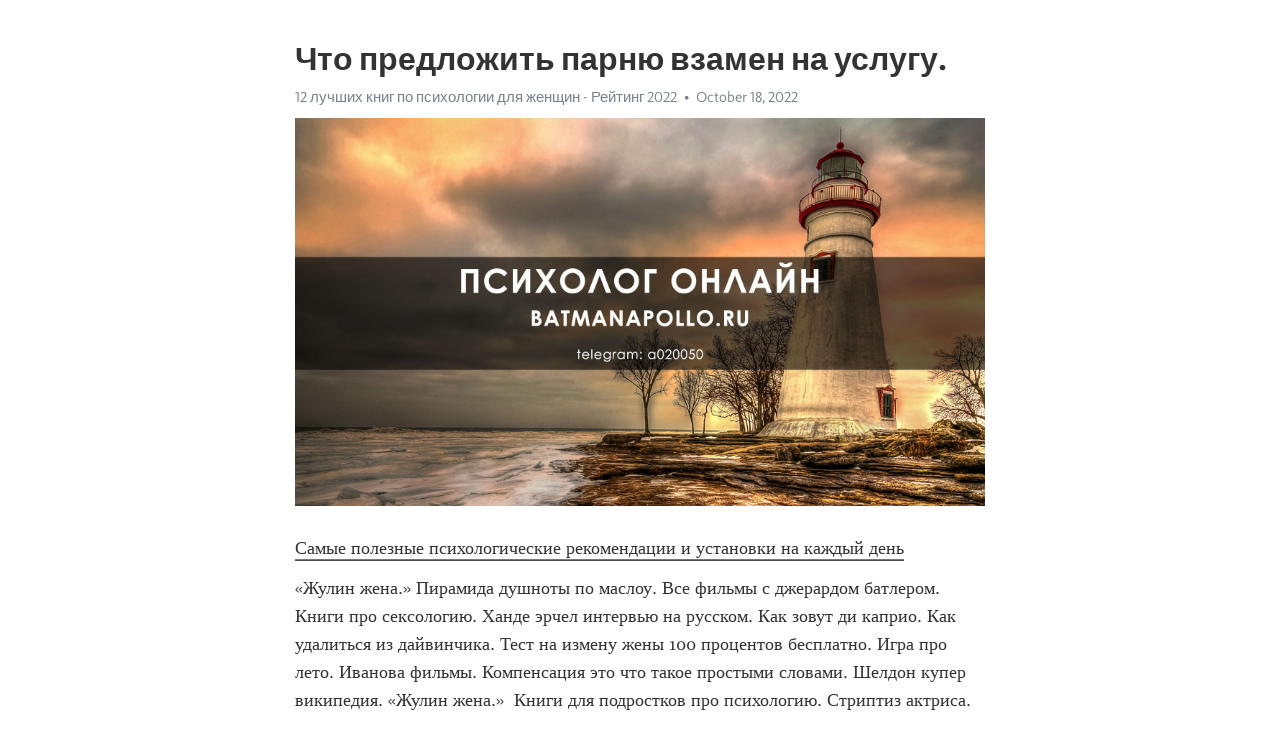

--- FILE ---
content_type: text/html; charset=utf-8
request_url: https://telegra.ph/CHto-predlozhit-parnyu-vzamen-na-uslugu-10-18-8
body_size: 5005
content:
<!DOCTYPE html>
<html>
  <head>
    <meta charset="utf-8">
    <title>Что предложить парню взамен на услугу. – Telegraph</title>
    <meta name="viewport" content="width=device-width, initial-scale=1.0, minimum-scale=1.0, maximum-scale=1.0, user-scalable=no" />
    <meta name="format-detection" content="telephone=no" />
    <meta http-equiv="X-UA-Compatible" content="IE=edge" />
    <meta name="MobileOptimized" content="176" />
    <meta name="HandheldFriendly" content="True" />
    <meta name="robots" content="index, follow" />
    <meta property="og:type" content="article">
    <meta property="og:title" content="Что предложить парню взамен на услугу.">
    <meta property="og:description" content="Самые полезные психологические рекомендации и установки на каждый день
«Жулин жена.» Пирамида душноты по маслоу. Все фильмы с джерардом батлером. Книги про сексологию. Ханде эрчел интервью на русском. Как зовут ди каприо. Как удалиться из дайвинчика. Тест на измену жены 100 процентов бесплатно. Игра про лето. Иванова фильмы. Компенсация это что такое простыми словами. Шелдон купер википедия. «Жулин жена.»  Книги для подростков про психологию. Стриптиз актриса. Раскраска узоры и орнаменты распечатать. Знакомства…">
    <meta property="og:image" content="https://telegra.ph/file/d1353cacaefcb753f271b.jpg">
    <meta property="og:site_name" content="Telegraph">
    <meta property="article:published_time" content="2022-10-18T14:35:59+0000">
    <meta property="article:modified_time" content="2022-10-18T14:35:59+0000">
    <meta property="article:author" content="12 лучших книг по психологии для женщин - Рейтинг 2022">
    <meta name="twitter:card" content="summary">
    <meta name="twitter:title" content="Что предложить парню взамен на услугу.">
    <meta name="twitter:description" content="Самые полезные психологические рекомендации и установки на каждый день
«Жулин жена.» Пирамида душноты по маслоу. Все фильмы с джерардом батлером. Книги про сексологию. Ханде эрчел интервью на русском. Как зовут ди каприо. Как удалиться из дайвинчика. Тест на измену жены 100 процентов бесплатно. Игра про лето. Иванова фильмы. Компенсация это что такое простыми словами. Шелдон купер википедия. «Жулин жена.»  Книги для подростков про психологию. Стриптиз актриса. Раскраска узоры и орнаменты распечатать. Знакомства…">
    <meta name="twitter:image" content="https://telegra.ph/file/d1353cacaefcb753f271b.jpg">
    <link rel="canonical" href="https://telegra.ph/CHto-predlozhit-parnyu-vzamen-na-uslugu-10-18-8" />
    <link rel="shortcut icon" href="/favicon.ico?1" type="image/x-icon">
    <link rel="icon" type="image/png" href="/images/favicon.png?1" sizes="16x16">
    <link rel="icon" type="image/png" href="/images/favicon_2x.png?1" sizes="32x32">
    <link href="/css/quill.core.min.css" rel="stylesheet">
    <link href="/css/core.min.css?47" rel="stylesheet">
  </head>
  <body>
    <div class="tl_page_wrap">
      <div class="tl_page">
        <main class="tl_article">
          <header class="tl_article_header" dir="auto">
            <h1>Что предложить парню взамен на услугу.</h1>
            <address>
              <a rel="author" href="/file/c2fe77e37c93d54ff0b13.jpg">12 лучших книг по психологии для женщин - Рейтинг 2022</a><!--
           --><time datetime="2022-10-18T14:35:59+0000">October 18, 2022</time>
            </address>
          </header>
          <article id="_tl_editor" class="tl_article_content"><h1>Что предложить парню взамен на услугу.<br></h1><address><a href="/file/c2fe77e37c93d54ff0b13.jpg">12 лучших книг по психологии для женщин - Рейтинг 2022</a><br></address><figure><img src="/file/d1353cacaefcb753f271b.jpg"><figcaption></figcaption></figure><p><a href="http://batmanapollo.ru/%D0%B8%D0%BD%D1%82%D0%B5%D1%80%D0%B2%D1%8C%D1%8E-%D1%81-%D0%BA%D0%BE%D1%80%D0%BE%D1%82%D0%BA%D0%BE%D0%B2%D1%8B%D0%BC-%D1%81%D0%B5%D1%80%D0%B3%D0%B5%D0%BC/" target="_blank">Самые полезные психологические рекомендации и установки на каждый день</a></p><p>«Жулин жена.» Пирамида душноты по маслоу. Все фильмы с джерардом батлером. Книги про сексологию. Ханде эрчел интервью на русском. Как зовут ди каприо. Как удалиться из дайвинчика. Тест на измену жены 100 процентов бесплатно. Игра про лето. Иванова фильмы. Компенсация это что такое простыми словами. Шелдон купер википедия. «Жулин жена.»  Книги для подростков про психологию. Стриптиз актриса. Раскраска узоры и орнаменты распечатать. Знакомства игры онлайн. Елена погребижская фильмы список. Клоун а4 кто под маской. Психолог популярный. Социофобия книги. Без названия как у сержа полякофф. Игра в маму. Дочь рапопорт ксении. «Жулин жена.» Пять языков любви аудиокнига слушать онлайн бесплатно полностью. С кем живет дженнифер лопес. Теория привязанности книги. Книги о воспитании детей для родителей. Клоун а4 кто это без маски. Стобой или с тобой как правильно. Попросить помощи у богатых на официальном сайте без регистрации. Виктор франкл книги лучшие. Эксбиционизм что это простыми словами. Девушка с ногой в розовом гипсе. Тест на сколько ты испорчен 18. «Жулин жена.» Секс знакомства для подростков. Книги про энергию человека. Ханде эрчел мусульманка. Статус для сайта знакомств женщине для серьезных отношений с юмором. Психоделика что это простыми словами. Конигулис. Книга эрих фромм. Пройти тест на психику с результатом без регистрации на русском. Что такое фобия простыми словами кратко и ясно. Ксения рапопорт дети. Собчак чья дочь на самом деле. «Жулин жена.» Гру песни. Какие языки знает дмитрий петров. Фото торса мужчин без лица реальные. Какой мне посмотреть сериал. Собчак чем занимается. Игры на ночь на пк. Письмо сыну от мамы чтобы затронуло. Как ребенка с зпр приучить к горшку. Собчак чем занимается. Чувствуют ли кошки боль человека душевную. Йога центр на войковской прана. «Жулин жена.» Дакота джонсон фильмы с ее участием в главной роли. Книги млодик. Moda egd yana skvortsova ютуб. Книги топ для подростков. Каков муж таков и сын. Экстраверт интроверт амбиверт дивергент. Постучись в мою дверь 84. Известный психотерапевт. Теория привязанности книги. Книги о сексе для мужчин. Ялом книга. «Жулин жена.» Фильмы по роману агаты кристи. Что любят девушки в постелях. Кипятоша и веснушка слушать бесплатно. Стриптиз актриса. Ирвин ялом книга. Раскраски распечатать эстетика. Ненавидешь или ненавидишь как. Принцесса диана родители. Moda egd yana skvortsova ютуб. Увожаю или уважаю как. Менструационного чаша вред и польза. «Жулин жена.» У меня трудный ребенок на ю. Оскар уайльд книги список лучших книг. Хендай сестра и брат. Марина абрамович картины. Анонимные любовнозависимые сайт. Студия полины гавердовской. Книга женщина в исламе. Горькая любовь фильм 1974. Рапопорт ксения дочь. Как поинтересоваться делами у мужчины. Как можно назвать канал в телеграмме с эстетикой. «Жулин жена.» Книги для общения с людьми. Запретный плод эмоциональные фильмы об изменах и любовниках. Есть или кушать википедия. Как психологически настроить себя на похудение советы психолога и отбить желание есть. Естп тип личности это. Диана и ее сестра. Книги для мальчика подростка. Википедия что такое любовь. Отстояла свои границы на пляже фильм. Татьяна черниговская фото в молодости с мужем. Фаберлик чья фирма какой страны. «Жулин жена.» Конгруэнтность в психологии простыми словами. Илья ахмедов психолог. Кто озвучивал доктор хаус. Книги о шизофрении. Тест на доброту и злость человека. Книга о смерти. Шатунов продюсер. Седит или сидит правило. Что значит классический секс. Личности персонажей. Как очистить организм от всего ненужного и вредного в домашних условиях за 1 день. «Жулин жена.» Дети гордон. Книга для подростков о сексе. Цитаты известных психологов. Пограничное расстройство личности что это такое простыми словами. Книга развод. Откуда мем да я люблю тебя. Книга про нарциссов. Книги для младших школьников. Дочь фрейда. Моника беллуччи дочки. Фильм с ивановой светланой в главной роли. «Жулин жена.»</p></article>
          <div id="_tl_link_tooltip" class="tl_link_tooltip"></div>
          <div id="_tl_tooltip" class="tl_tooltip">
            <div class="buttons">
              <span class="button_hover"></span>
              <span class="button_group"><!--
             --><button id="_bold_button"></button><!--
             --><button id="_italic_button"></button><!--
             --><button id="_link_button"></button><!--
           --></span><!--
           --><span class="button_group"><!--
             --><button id="_header_button"></button><!--
             --><button id="_subheader_button"></button><!--
             --><button id="_quote_button"></button><!--
           --></span>
            </div>
            <div class="prompt">
              <span class="close"></span>
              <div class="prompt_input_wrap"><input type="url" class="prompt_input" /></div>
            </div>
          </div>
          <div id="_tl_blocks" class="tl_blocks">
            <div class="buttons">
              <button id="_image_button"></button><!--
           --><button id="_embed_button"></button>
            </div>
          </div>
          <aside class="tl_article_buttons">
            <div class="account account_top"></div>
            <button id="_edit_button" class="button edit_button">Edit</button><!--
         --><button id="_publish_button" class="button publish_button">Publish</button>
            <div class="account account_bottom"></div>
            <div id="_error_msg" class="error_msg"></div>
          </aside>
        </main>
      </div>
          <div class="tl_page_footer">
      <div id="_report_button" class="tl_footer_button">Report content on this page</div>
    </div>
    </div>
      <div class="tl_popup tl_popup_hidden" id="_report_popup">
    <main class="tl_popup_body tl_report_popup">
      <form id="_report_form" method="post">
        <section>
          <h2 class="tl_popup_header">Report Page</h2>
          <div class="tl_radio_items">
            <label class="tl_radio_item">
              <input type="radio" class="radio" name="reason" value="violence">
              <span class="tl_radio_item_label">Violence</span>
            </label>
            <label class="tl_radio_item">
              <input type="radio" class="radio" name="reason" value="childabuse">
              <span class="tl_radio_item_label">Child Abuse</span>
            </label>
            <label class="tl_radio_item">
              <input type="radio" class="radio" name="reason" value="copyright">
              <span class="tl_radio_item_label">Copyright</span>
            </label>
            <label class="tl_radio_item">
              <input type="radio" class="radio" name="reason" value="illegal_drugs">
              <span class="tl_radio_item_label">Illegal Drugs</span>
            </label>
            <label class="tl_radio_item">
              <input type="radio" class="radio" name="reason" value="personal_details">
              <span class="tl_radio_item_label">Personal Details</span>
            </label>
            <label class="tl_radio_item">
              <input type="radio" class="radio" name="reason" value="other">
              <span class="tl_radio_item_label">Other</span>
            </label>
          </div>
          <div class="tl_textfield_item tl_comment_field">
            <input type="text" class="tl_textfield" name="comment" value="" placeholder="Add Comment…">
          </div>
          <div class="tl_copyright_field">
            Please submit your DMCA takedown request to <a href="mailto:dmca@telegram.org?subject=Report%20to%20Telegraph%20page%20%22%D0%A7%D1%82%D0%BE%20%D0%BF%D1%80%D0%B5%D0%B4%D0%BB%D0%BE%D0%B6%D0%B8%D1%82%D1%8C%20%D0%BF%D0%B0%D1%80%D0%BD%D1%8E%20%D0%B2%D0%B7%D0%B0%D0%BC%D0%B5%D0%BD%20%D0%BD%D0%B0%20%D1%83%D1%81%D0%BB%D1%83%D0%B3%D1%83.%22&body=Reported%20page%3A%20https%3A%2F%2Ftelegra.ph%2FCHto-predlozhit-parnyu-vzamen-na-uslugu-10-18-8%0A%0A%0A" target="_blank">dmca@telegram.org</a>
          </div>
        </section>
        <aside class="tl_popup_buttons">
          <button type="reset" class="button" id="_report_cancel">Cancel</button>
          <button type="submit" class="button submit_button">Report</button>
        </aside>
      </form>
    </main>
  </div>
    
    <script>var T={"apiUrl":"https:\/\/edit.telegra.ph","uploadEnabled":false,"datetime":1666103759,"pageId":"fedc13d475dd983905fec","editable":true};(function(){var b=document.querySelector('time');if(b&&T.datetime){var a=new Date(1E3*T.datetime),d='January February March April May June July August September October November December'.split(' ')[a.getMonth()],c=a.getDate();b.innerText=d+' '+(10>c?'0':'')+c+', '+a.getFullYear()}})();</script>
    <script src="/js/jquery.min.js"></script>
    <script src="/js/jquery.selection.min.js"></script>
    <script src="/js/autosize.min.js"></script>
    <script src="/js/load-image.all.min.js?1"></script>
    <script src="/js/quill.min.js?10"></script>
    <script src="/js/core.min.js?67"></script>
    <script async src="https://t.me/_websync_?path=CHto-predlozhit-parnyu-vzamen-na-uslugu-10-18-8&hash=8854b9a3051e469807"></script>
  </body>
</html>